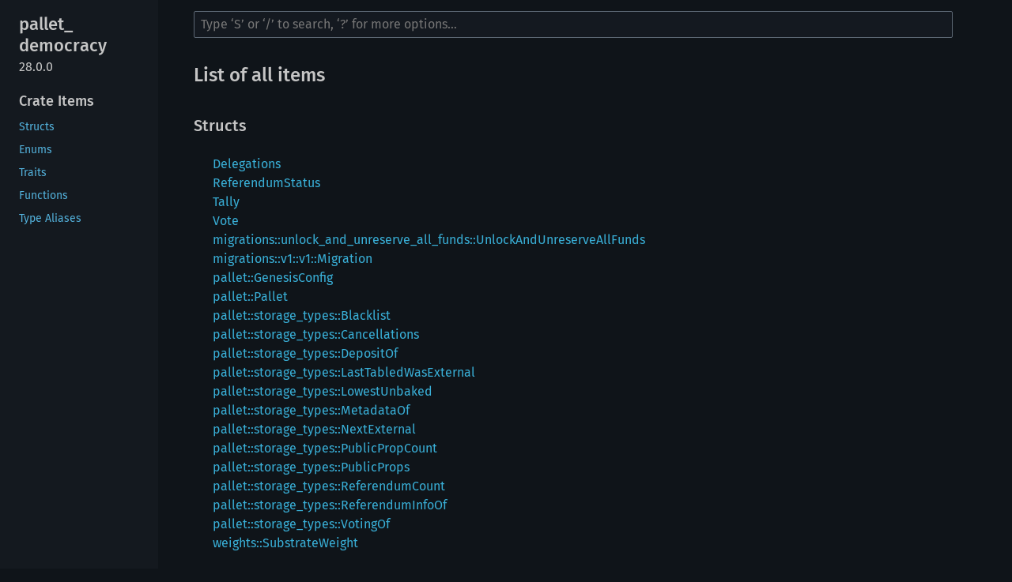

--- FILE ---
content_type: text/html; charset=utf-8
request_url: https://paritytech.github.io/polkadot-sdk/master/pallet_democracy/all.html
body_size: 3484
content:
<!DOCTYPE html><html lang="en"><head><meta charset="utf-8"><meta name="viewport" content="width=device-width, initial-scale=1.0"><meta name="generator" content="rustdoc"><meta name="description" content="List of all items in this crate"><title>List of all items in this crate</title><script>if(window.location.protocol!=="file:")document.head.insertAdjacentHTML("beforeend","SourceSerif4-Regular-6b053e98.ttf.woff2,FiraSans-Italic-81dc35de.woff2,FiraSans-Regular-0fe48ade.woff2,FiraSans-MediumItalic-ccf7e434.woff2,FiraSans-Medium-e1aa3f0a.woff2,SourceCodePro-Regular-8badfe75.ttf.woff2,SourceCodePro-Semibold-aa29a496.ttf.woff2".split(",").map(f=>`<link rel="preload" as="font" type="font/woff2" crossorigin href="../static.files/${f}">`).join(""))</script><link rel="stylesheet" href="../static.files/normalize-9960930a.css"><link rel="stylesheet" href="../static.files/rustdoc-1a91846b.css"><script id="default-settings" 
data-use_system_theme="false"
data-theme="ayu"></script><meta name="rustdoc-vars" data-root-path="../" data-static-root-path="../static.files/" data-current-crate="pallet_democracy" data-themes="" data-resource-suffix="" data-rustdoc-version="1.88.0 (6b00bc388 2025-06-23)" data-channel="1.88.0" data-search-js="search-f7877310.js" data-settings-js="settings-5514c975.js" ><script src="../static.files/storage-4e99c027.js"></script><script defer src="../static.files/main-7ef8a74a.js"></script><noscript><link rel="stylesheet" href="../static.files/noscript-893ab5e7.css"></noscript><link rel="stylesheet" href="../theme.css"><link rel="alternate icon" type="image/png" href="../static.files/favicon-32x32-6580c154.png"><link rel="icon" type="image/svg+xml" href="../static.files/favicon-044be391.svg"><script>
	function createToC() {
		let sidebar = document.querySelector(".sidebar");
		let headers = document.querySelectorAll("#main-content h2, #main-content h3, #main-content h4");
		console.log(`detected polkadot_sdk_docs: headers: ${headers.length}`);

		let toc = document.createElement("div");
		toc.classList.add("sidebar-table-of-contents");
		toc.appendChild(document.createElement("h2").appendChild(document.createTextNode("Table of Contents")).parentNode);

		let modules = document.querySelectorAll("main .item-table a.mod");

		// the first two headers are always junk
		headers.forEach(header => {
			let link = document.createElement("a");
			link.href = "#" + header.id;
			const headerTextContent = header.textContent.replace("§", "")
			link.textContent = headerTextContent;
			link.className = header.tagName.toLowerCase();

			toc.appendChild(link);

			if (header.id == "modules" && headerTextContent == "Modules") {
				modules.forEach(module => {
					let link = document.createElement("a");
					link.href = module.href;
					link.textContent = module.textContent;
					link.className = "h3";

					toc.appendChild(link);
				});
			}
		});

		// insert toc as the second child in sidebar
		let sidebar_children = sidebar.children;
		if (sidebar_children.length > 1) {
			sidebar.insertBefore(toc, sidebar_children[1]);
		} else {
			sidebar.appendChild(toc);
		}
	}

	function hideSidebarElements() {
		// Create the 'Expand for More' button
		var expandButton = document.createElement('button');
		expandButton.innerText = 'Expand More Items';
		expandButton.classList.add('expand-button');

		// Insert the button at the top of the sidebar or before the '.sidebar-elems'
		var sidebarElems = document.querySelector('.sidebar-elems');
		sidebarElems.parentNode.insertBefore(expandButton, sidebarElems);

		// Initially hide the '.sidebar-elems'
		sidebarElems.style.display = 'none';

		// Add click event listener to the button
		expandButton.addEventListener('click', function () {
			// Toggle the display of the '.sidebar-elems'
			if (sidebarElems.style.display === 'none') {
				sidebarElems.style.display = 'block';
				expandButton.innerText = 'Collapse';
			} else {
				sidebarElems.style.display = 'none';
				expandButton.innerText = 'Expand for More';
			}
		});
	}

	window.addEventListener("DOMContentLoaded", (event) => {
		// if the crate is one that starts with `polkadot_sdk_docs`
		let crate_name = document.querySelector("#main-content > div > h1 > a:nth-child(1)");
		if (!crate_name.textContent.startsWith("polkadot_sdk_docs")) {
			console.log("skipping -- not `polkadot_sdk_docs`");
			return;
		} else {
			// insert class 'sdk-docs' to the body, so it enables the custom css rules.
			document.body.classList.add("sdk-docs");
		}

		createToC();
		hideSidebarElements();

		console.log("updating page based on being `polkadot_sdk_docs` crate");
	});
</script>

<script src="https://cdn.jsdelivr.net/npm/mermaid/dist/mermaid.min.js"></script>

<style>
	body.sdk-docs {
		nav.side-bar {
			width: 300px;
		}

		.sidebar-table-of-contents {
			margin-bottom: 1em;
			padding: 0.5em;
		}

		.sidebar-table-of-contents a {
			display: block;
			margin: 0.2em 0;
		}

		.sidebar-table-of-contents .h2 {
			font-weight: bold;
			margin-left: 0;
		}

		.sidebar-table-of-contents .h3 {
			margin-left: 1em;
		}

		.sidebar-table-of-contents .h4 {
			margin-left: 2em;
		}

		.sidebar h2.location {
			display: none;
		}

		.sidebar-elems {
			display: none;
		}

		/* Center the 'Expand for More' button */
		.expand-button {
			display: inline-block;
			/* Use inline-block for sizing */
			margin: 10px auto;
			/* Auto margins for horizontal centering */
			padding: 5px 10px;
			background-color: #007bff;
			color: white;
			text-align: center;
			cursor: pointer;
			border: none;
			border-radius: 5px;
			width: auto;
			/* Centering the button within its parent container */
			position: relative;
			left: 50%;
			transform: translateX(-50%);
		}
	}
</style>

<script async defer src=https://apisa.parity.io/latest.js></script><noscript><img src=https://apisa.parity.io/latest.js alt= referrerpolicy=no-referrer-when-downgrade /></noscript></head><body class="rustdoc mod sys"><!--[if lte IE 11]><div class="warning">This old browser is unsupported and will most likely display funky things.</div><![endif]--><nav class="mobile-topbar"><button class="sidebar-menu-toggle" title="show sidebar"></button></nav><nav class="sidebar"><div class="sidebar-crate"><h2><a href="../pallet_democracy/index.html">pallet_<wbr>democracy</a><span class="version">28.0.0</span></h2></div><div class="sidebar-elems"><section id="rustdoc-toc"><h3><a href="#structs">Crate Items</a></h3><ul class="block"><li><a href="#structs" title="Structs">Structs</a></li><li><a href="#enums" title="Enums">Enums</a></li><li><a href="#traits" title="Traits">Traits</a></li><li><a href="#functions" title="Functions">Functions</a></li><li><a href="#types" title="Type Aliases">Type Aliases</a></li></ul></section><div id="rustdoc-modnav"></div></div></nav><div class="sidebar-resizer"></div><main><div class="width-limiter"><rustdoc-search></rustdoc-search><section id="main-content" class="content"><h1>List of all items</h1><h3 id="structs">Structs</h3><ul class="all-items"><li><a href="struct.Delegations.html">Delegations</a></li><li><a href="struct.ReferendumStatus.html">ReferendumStatus</a></li><li><a href="struct.Tally.html">Tally</a></li><li><a href="struct.Vote.html">Vote</a></li><li><a href="migrations/unlock_and_unreserve_all_funds/struct.UnlockAndUnreserveAllFunds.html">migrations::unlock_and_unreserve_all_funds::UnlockAndUnreserveAllFunds</a></li><li><a href="migrations/v1/v1/struct.Migration.html">migrations::v1::v1::Migration</a></li><li><a href="pallet/struct.GenesisConfig.html">pallet::GenesisConfig</a></li><li><a href="pallet/struct.Pallet.html">pallet::Pallet</a></li><li><a href="pallet/storage_types/struct.Blacklist.html">pallet::storage_types::Blacklist</a></li><li><a href="pallet/storage_types/struct.Cancellations.html">pallet::storage_types::Cancellations</a></li><li><a href="pallet/storage_types/struct.DepositOf.html">pallet::storage_types::DepositOf</a></li><li><a href="pallet/storage_types/struct.LastTabledWasExternal.html">pallet::storage_types::LastTabledWasExternal</a></li><li><a href="pallet/storage_types/struct.LowestUnbaked.html">pallet::storage_types::LowestUnbaked</a></li><li><a href="pallet/storage_types/struct.MetadataOf.html">pallet::storage_types::MetadataOf</a></li><li><a href="pallet/storage_types/struct.NextExternal.html">pallet::storage_types::NextExternal</a></li><li><a href="pallet/storage_types/struct.PublicPropCount.html">pallet::storage_types::PublicPropCount</a></li><li><a href="pallet/storage_types/struct.PublicProps.html">pallet::storage_types::PublicProps</a></li><li><a href="pallet/storage_types/struct.ReferendumCount.html">pallet::storage_types::ReferendumCount</a></li><li><a href="pallet/storage_types/struct.ReferendumInfoOf.html">pallet::storage_types::ReferendumInfoOf</a></li><li><a href="pallet/storage_types/struct.VotingOf.html">pallet::storage_types::VotingOf</a></li><li><a href="weights/struct.SubstrateWeight.html">weights::SubstrateWeight</a></li></ul><h3 id="enums">Enums</h3><ul class="all-items"><li><a href="enum.AccountVote.html">AccountVote</a></li><li><a href="enum.Conviction.html">Conviction</a></li><li><a href="enum.MetadataOwner.html">MetadataOwner</a></li><li><a href="enum.ReferendumInfo.html">ReferendumInfo</a></li><li><a href="enum.UnvoteScope.html">UnvoteScope</a></li><li><a href="enum.VoteThreshold.html">VoteThreshold</a></li><li><a href="enum.Voting.html">Voting</a></li><li><a href="pallet/enum.Call.html">pallet::Call</a></li><li><a href="pallet/enum.Error.html">pallet::Error</a></li><li><a href="pallet/enum.Event.html">pallet::Event</a></li></ul><h3 id="traits">Traits</h3><ul class="all-items"><li><a href="trait.Approved.html">Approved</a></li><li><a href="trait.EncodeInto.html">EncodeInto</a></li><li><a href="migrations/unlock_and_unreserve_all_funds/trait.UnlockConfig.html">migrations::unlock_and_unreserve_all_funds::UnlockConfig</a></li><li><a href="pallet/trait.Config.html">pallet::Config</a></li><li><a href="weights/trait.WeightInfo.html">weights::WeightInfo</a></li></ul><h3 id="functions">Functions</h3><ul class="all-items"><li><a href="pallet/dispatchables/fn.blacklist.html">pallet::dispatchables::blacklist</a></li><li><a href="pallet/dispatchables/fn.cancel_proposal.html">pallet::dispatchables::cancel_proposal</a></li><li><a href="pallet/dispatchables/fn.cancel_referendum.html">pallet::dispatchables::cancel_referendum</a></li><li><a href="pallet/dispatchables/fn.clear_public_proposals.html">pallet::dispatchables::clear_public_proposals</a></li><li><a href="pallet/dispatchables/fn.delegate.html">pallet::dispatchables::delegate</a></li><li><a href="pallet/dispatchables/fn.emergency_cancel.html">pallet::dispatchables::emergency_cancel</a></li><li><a href="pallet/dispatchables/fn.external_propose.html">pallet::dispatchables::external_propose</a></li><li><a href="pallet/dispatchables/fn.external_propose_default.html">pallet::dispatchables::external_propose_default</a></li><li><a href="pallet/dispatchables/fn.external_propose_majority.html">pallet::dispatchables::external_propose_majority</a></li><li><a href="pallet/dispatchables/fn.fast_track.html">pallet::dispatchables::fast_track</a></li><li><a href="pallet/dispatchables/fn.propose.html">pallet::dispatchables::propose</a></li><li><a href="pallet/dispatchables/fn.remove_other_vote.html">pallet::dispatchables::remove_other_vote</a></li><li><a href="pallet/dispatchables/fn.remove_vote.html">pallet::dispatchables::remove_vote</a></li><li><a href="pallet/dispatchables/fn.second.html">pallet::dispatchables::second</a></li><li><a href="pallet/dispatchables/fn.set_metadata.html">pallet::dispatchables::set_metadata</a></li><li><a href="pallet/dispatchables/fn.undelegate.html">pallet::dispatchables::undelegate</a></li><li><a href="pallet/dispatchables/fn.unlock.html">pallet::dispatchables::unlock</a></li><li><a href="pallet/dispatchables/fn.veto_external.html">pallet::dispatchables::veto_external</a></li><li><a href="pallet/dispatchables/fn.vote.html">pallet::dispatchables::vote</a></li></ul><h3 id="types">Type Aliases</h3><ul class="all-items"><li><a href="type.BoundedCallOf.html">BoundedCallOf</a></li><li><a href="type.CallOf.html">CallOf</a></li><li><a href="type.PropIndex.html">PropIndex</a></li><li><a href="type.ReferendumIndex.html">ReferendumIndex</a></li><li><a href="pallet/type.Blacklist.html">pallet::Blacklist</a></li><li><a href="pallet/type.Cancellations.html">pallet::Cancellations</a></li><li><a href="pallet/type.DepositOf.html">pallet::DepositOf</a></li><li><a href="pallet/type.LastTabledWasExternal.html">pallet::LastTabledWasExternal</a></li><li><a href="pallet/type.LowestUnbaked.html">pallet::LowestUnbaked</a></li><li><a href="pallet/type.MetadataOf.html">pallet::MetadataOf</a></li><li><a href="pallet/type.Module.html">pallet::Module</a></li><li><a href="pallet/type.NextExternal.html">pallet::NextExternal</a></li><li><a href="pallet/type.PublicPropCount.html">pallet::PublicPropCount</a></li><li><a href="pallet/type.PublicProps.html">pallet::PublicProps</a></li><li><a href="pallet/type.ReferendumCount.html">pallet::ReferendumCount</a></li><li><a href="pallet/type.ReferendumInfoOf.html">pallet::ReferendumInfoOf</a></li><li><a href="pallet/type.VotingOf.html">pallet::VotingOf</a></li></ul></section></div></main><script> mermaid.init({ startOnLoad: true, theme: "dark" }, "pre.language-mermaid > code");</script>


</body></html>

--- FILE ---
content_type: text/css; charset=utf-8
request_url: https://paritytech.github.io/polkadot-sdk/master/theme.css
body_size: 68
content:
:root {
	--polkadot-pink: #E6007A;
	--polkadot-green: #56F39A;
	--polkadot-lime: #D3FF33;
	--polkadot-cyan: #00B2FF;
	--polkadot-purple: #552BBF;
}

/* Light theme */
html[data-theme="light"] {
    --quote-background: #f9f9f9;
    --quote-border: #ccc;
    --quote-text: #333;
}

/* Dark theme */
html[data-theme="dark"] {
    --quote-background: #333;
    --quote-border: #555;
    --quote-text: #f9f9f9;
}

/* Ayu theme */
html[data-theme="ayu"] {
    --quote-background: #272822;
    --quote-border: #383830;
    --quote-text: #f8f8f2;
}

body.sdk-docs {
	nav.sidebar>div.sidebar-crate>a>img {
		width: 190px;
		height: 52px;
	}

	nav.sidebar {
		flex: 0 0 250px;
	}
}

html[data-theme="light"] .sidebar-crate > .logo-container > img {
  content: url("https://raw.githubusercontent.com/paritytech/polkadot-sdk/master/docs/images/Polkadot_Logo_Horizontal_Pink_Black.png");
}

/* Custom styles for blockquotes */
blockquote {
    background-color: var(--quote-background);
    border-left: 5px solid var(--quote-border);
    color: var(--quote-text);
    margin: 1em 0;
    padding: 1em 1.5em;
    /* font-style: italic; */
}

blockquote p {
    margin: 0;
}
